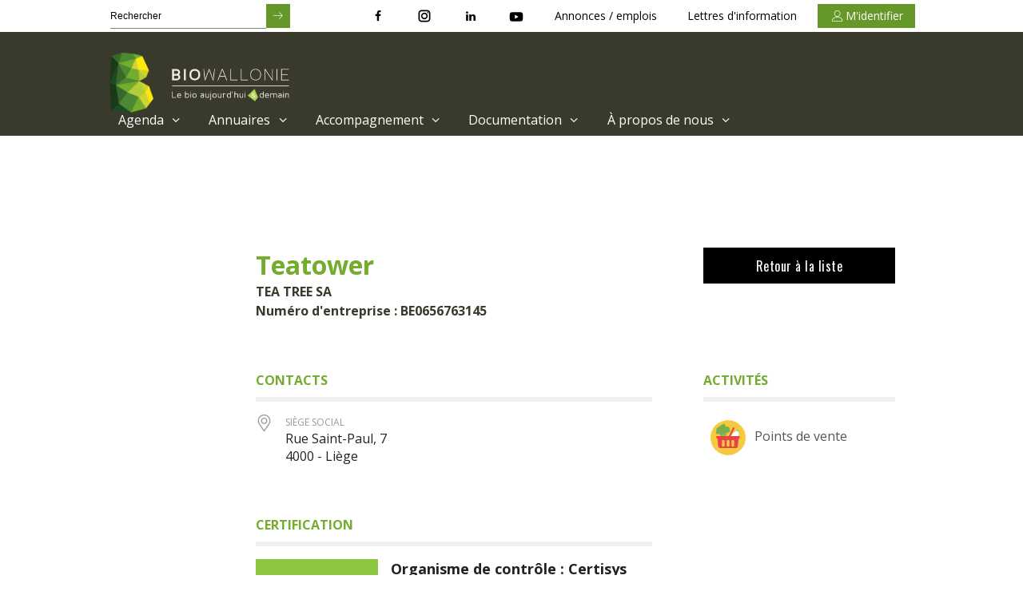

--- FILE ---
content_type: text/html; charset=UTF-8
request_url: https://www.biowallonie.com/acteursbio/tea-tree-sa/
body_size: 12669
content:
<!doctype html>
<html lang="fr-FR">
<head>
	<meta charset="UTF-8">

	<meta http-equiv="X-UA-Compatible" content="IE=edge,chrome=1">
	<meta name="viewport" content="width=device-width, initial-scale=1.0">
	<meta name="subject" content="Biowallonie">
	<meta name="abstract" content="Biowallonie">
	<meta name="url" content="https://www.biowallonie.com/acteursbio">
	<meta name="geo.region" content="BE">
	<meta name="geo.placename" content="Tournai">
	<link rel="apple-touch-icon" sizes="180x180" href="https://www.biowallonie.com/acteursbio/wp-content/themes/materiakod/assets/img/favicon/apple-touch-icon.png">
	<link rel="icon" type="image/png" sizes="32x32" href="https://www.biowallonie.com/acteursbio/wp-content/themes/materiakod/assets/img/favicon/favicon-32x32.png">
	<link rel="icon" type="image/png" sizes="16x16" href="https://www.biowallonie.com/acteursbio/wp-content/themes/materiakod/assets/img/favicon/favicon-16x16.png">
	<link rel="manifest" href="https://www.biowallonie.com/acteursbio/wp-content/themes/materiakod/assets/img/favicon/manifest.json">
	<link rel="mask-icon" href="https://www.biowallonie.com/acteursbio/wp-content/themes/materiakod/assets/img/favicon/safari-pinned-tab.svg" color="#0a0e0e">
	
	<script src="https://use.fontawesome.com/b751a7a467.js"></script>
	<meta name="theme-color" content="#0a0e0e">
	  <link rel="stylesheet" href="https://cdnjs.cloudflare.com/ajax/libs/instantsearch.js/2.2.5/instantsearch.min.css">
		
		
		<link rel="stylesheet" href="https://cdnjs.cloudflare.com/ajax/libs/lightbox2/2.9.0/css/lightbox.min.css">
		<link rel="stylesheet" href="https://maxcdn.bootstrapcdn.com/font-awesome/4.7.0/css/font-awesome.min.css">
	<title>Teatower - Les acteurs du bio</title>
<link data-rocket-preload as="style" href="https://fonts.googleapis.com/css?family=Open%20Sans%7COpen%20Sans%3A300%2C400%2C700%7COswald%3A300%2C400%2C700&#038;display=swap" rel="preload">
<link href="https://fonts.googleapis.com/css?family=Open%20Sans%7COpen%20Sans%3A300%2C400%2C700%7COswald%3A300%2C400%2C700&#038;display=swap" media="print" onload="this.media=&#039;all&#039;" rel="stylesheet">
<noscript data-wpr-hosted-gf-parameters=""><link rel="stylesheet" href="https://fonts.googleapis.com/css?family=Open%20Sans%7COpen%20Sans%3A300%2C400%2C700%7COswald%3A300%2C400%2C700&#038;display=swap"></noscript>
	<meta http-equiv="x-dns-prefetch-control" content="on">
    <link rel="dns-prefetch" href="//fonts.gstatic.com" />
    <link rel="dns-prefetch" href="//fonts.googleapis.com" />
    <link rel="dns-prefetch" href="//www.facebook.com" />
    <link rel="dns-prefetch" href="//scontent.xx.fbcdn.net" />
    <link rel="dns-prefetch" href="//gstatic.com" />
    <link rel="dns-prefetch" href="//cdnjs.cloudflare.com" />
    <link rel="dns-prefetch" href="//s0.wp.com" />
    <link rel="dns-prefetch" href="//s1.wp.com" />
    <link rel="dns-prefetch" href="//s2.wp.com" /><meta name='robots' content='index, follow, max-image-preview:large, max-snippet:-1, max-video-preview:-1' />

	<!-- This site is optimized with the Yoast SEO plugin v26.8 - https://yoast.com/product/yoast-seo-wordpress/ -->
	<link rel="canonical" href="https://www.biowallonie.com/acteursbio/tea-tree-sa/" />
	<meta property="og:locale" content="fr_FR" />
	<meta property="og:type" content="article" />
	<meta property="og:title" content="Teatower - Les acteurs du bio" />
	<meta property="og:description" content="Thés et infusions" />
	<meta property="og:url" content="https://www.biowallonie.com/acteursbio/tea-tree-sa/" />
	<meta property="og:site_name" content="Les acteurs du bio" />
	<meta property="article:publisher" content="https://www.facebook.com/biowallonie/" />
	<meta property="article:published_time" content="2019-10-11T14:45:12+00:00" />
	<meta property="article:modified_time" content="2024-07-31T13:29:49+00:00" />
	<meta name="author" content="melaniefanuel" />
	<meta name="twitter:card" content="summary_large_image" />
	<meta name="twitter:label1" content="Écrit par" />
	<meta name="twitter:data1" content="melaniefanuel" />
	<script type="application/ld+json" class="yoast-schema-graph">{"@context":"https://schema.org","@graph":[{"@type":"Article","@id":"https://www.biowallonie.com/acteursbio/tea-tree-sa/#article","isPartOf":{"@id":"https://www.biowallonie.com/acteursbio/tea-tree-sa/"},"author":{"name":"melaniefanuel","@id":"https://www.biowallonie.com/acteursbio/#/schema/person/6340b4e2f246780e3c2b219229f984a0"},"headline":"Teatower","datePublished":"2019-10-11T14:45:12+00:00","dateModified":"2024-07-31T13:29:49+00:00","mainEntityOfPage":{"@id":"https://www.biowallonie.com/acteursbio/tea-tree-sa/"},"wordCount":5,"inLanguage":"fr-FR"},{"@type":"WebPage","@id":"https://www.biowallonie.com/acteursbio/tea-tree-sa/","url":"https://www.biowallonie.com/acteursbio/tea-tree-sa/","name":"Teatower - Les acteurs du bio","isPartOf":{"@id":"https://www.biowallonie.com/acteursbio/#website"},"datePublished":"2019-10-11T14:45:12+00:00","dateModified":"2024-07-31T13:29:49+00:00","author":{"@id":"https://www.biowallonie.com/acteursbio/#/schema/person/6340b4e2f246780e3c2b219229f984a0"},"breadcrumb":{"@id":"https://www.biowallonie.com/acteursbio/tea-tree-sa/#breadcrumb"},"inLanguage":"fr-FR","potentialAction":[{"@type":"ReadAction","target":["https://www.biowallonie.com/acteursbio/tea-tree-sa/"]}]},{"@type":"BreadcrumbList","@id":"https://www.biowallonie.com/acteursbio/tea-tree-sa/#breadcrumb","itemListElement":[{"@type":"ListItem","position":1,"name":"Accueil","item":"https://www.biowallonie.com/acteursbio/"},{"@type":"ListItem","position":2,"name":"Teatower"}]},{"@type":"WebSite","@id":"https://www.biowallonie.com/acteursbio/#website","url":"https://www.biowallonie.com/acteursbio/","name":"Les acteurs du bio","description":"Biowallonie","potentialAction":[{"@type":"SearchAction","target":{"@type":"EntryPoint","urlTemplate":"https://www.biowallonie.com/acteursbio/?s={search_term_string}"},"query-input":{"@type":"PropertyValueSpecification","valueRequired":true,"valueName":"search_term_string"}}],"inLanguage":"fr-FR"},{"@type":"Person","@id":"https://www.biowallonie.com/acteursbio/#/schema/person/6340b4e2f246780e3c2b219229f984a0","name":"melaniefanuel"}]}</script>
	<!-- / Yoast SEO plugin. -->


<link rel="alternate" title="oEmbed (JSON)" type="application/json+oembed" href="https://www.biowallonie.com/acteursbio/wp-json/oembed/1.0/embed?url=https%3A%2F%2Fwww.biowallonie.com%2Facteursbio%2Ftea-tree-sa%2F" />
<link rel="alternate" title="oEmbed (XML)" type="text/xml+oembed" href="https://www.biowallonie.com/acteursbio/wp-json/oembed/1.0/embed?url=https%3A%2F%2Fwww.biowallonie.com%2Facteursbio%2Ftea-tree-sa%2F&#038;format=xml" />
<meta property="og:image" content="https://www.biowallonie.com/acteursbio/wp-content/themes/materiakod/assets/img/default.jpg"/>		<!-- This site uses the Google Analytics by MonsterInsights plugin v9.11.1 - Using Analytics tracking - https://www.monsterinsights.com/ -->
		<!-- Remarque : MonsterInsights n’est actuellement pas configuré sur ce site. Le propriétaire doit authentifier son compte Google Analytics dans les réglages de MonsterInsights.  -->
					<!-- No tracking code set -->
				<!-- / Google Analytics by MonsterInsights -->
		
        <style id='wp-img-auto-sizes-contain-inline-css' type='text/css'>
img:is([sizes=auto i],[sizes^="auto," i]){contain-intrinsic-size:3000px 1500px}
/*# sourceURL=wp-img-auto-sizes-contain-inline-css */
</style>
<style id='wp-block-library-inline-css' type='text/css'>
:root{--wp-block-synced-color:#7a00df;--wp-block-synced-color--rgb:122,0,223;--wp-bound-block-color:var(--wp-block-synced-color);--wp-editor-canvas-background:#ddd;--wp-admin-theme-color:#007cba;--wp-admin-theme-color--rgb:0,124,186;--wp-admin-theme-color-darker-10:#006ba1;--wp-admin-theme-color-darker-10--rgb:0,107,160.5;--wp-admin-theme-color-darker-20:#005a87;--wp-admin-theme-color-darker-20--rgb:0,90,135;--wp-admin-border-width-focus:2px}@media (min-resolution:192dpi){:root{--wp-admin-border-width-focus:1.5px}}.wp-element-button{cursor:pointer}:root .has-very-light-gray-background-color{background-color:#eee}:root .has-very-dark-gray-background-color{background-color:#313131}:root .has-very-light-gray-color{color:#eee}:root .has-very-dark-gray-color{color:#313131}:root .has-vivid-green-cyan-to-vivid-cyan-blue-gradient-background{background:linear-gradient(135deg,#00d084,#0693e3)}:root .has-purple-crush-gradient-background{background:linear-gradient(135deg,#34e2e4,#4721fb 50%,#ab1dfe)}:root .has-hazy-dawn-gradient-background{background:linear-gradient(135deg,#faaca8,#dad0ec)}:root .has-subdued-olive-gradient-background{background:linear-gradient(135deg,#fafae1,#67a671)}:root .has-atomic-cream-gradient-background{background:linear-gradient(135deg,#fdd79a,#004a59)}:root .has-nightshade-gradient-background{background:linear-gradient(135deg,#330968,#31cdcf)}:root .has-midnight-gradient-background{background:linear-gradient(135deg,#020381,#2874fc)}:root{--wp--preset--font-size--normal:16px;--wp--preset--font-size--huge:42px}.has-regular-font-size{font-size:1em}.has-larger-font-size{font-size:2.625em}.has-normal-font-size{font-size:var(--wp--preset--font-size--normal)}.has-huge-font-size{font-size:var(--wp--preset--font-size--huge)}.has-text-align-center{text-align:center}.has-text-align-left{text-align:left}.has-text-align-right{text-align:right}.has-fit-text{white-space:nowrap!important}#end-resizable-editor-section{display:none}.aligncenter{clear:both}.items-justified-left{justify-content:flex-start}.items-justified-center{justify-content:center}.items-justified-right{justify-content:flex-end}.items-justified-space-between{justify-content:space-between}.screen-reader-text{border:0;clip-path:inset(50%);height:1px;margin:-1px;overflow:hidden;padding:0;position:absolute;width:1px;word-wrap:normal!important}.screen-reader-text:focus{background-color:#ddd;clip-path:none;color:#444;display:block;font-size:1em;height:auto;left:5px;line-height:normal;padding:15px 23px 14px;text-decoration:none;top:5px;width:auto;z-index:100000}html :where(.has-border-color){border-style:solid}html :where([style*=border-top-color]){border-top-style:solid}html :where([style*=border-right-color]){border-right-style:solid}html :where([style*=border-bottom-color]){border-bottom-style:solid}html :where([style*=border-left-color]){border-left-style:solid}html :where([style*=border-width]){border-style:solid}html :where([style*=border-top-width]){border-top-style:solid}html :where([style*=border-right-width]){border-right-style:solid}html :where([style*=border-bottom-width]){border-bottom-style:solid}html :where([style*=border-left-width]){border-left-style:solid}html :where(img[class*=wp-image-]){height:auto;max-width:100%}:where(figure){margin:0 0 1em}html :where(.is-position-sticky){--wp-admin--admin-bar--position-offset:var(--wp-admin--admin-bar--height,0px)}@media screen and (max-width:600px){html :where(.is-position-sticky){--wp-admin--admin-bar--position-offset:0px}}

/*# sourceURL=wp-block-library-inline-css */
</style><style id='global-styles-inline-css' type='text/css'>
:root{--wp--preset--aspect-ratio--square: 1;--wp--preset--aspect-ratio--4-3: 4/3;--wp--preset--aspect-ratio--3-4: 3/4;--wp--preset--aspect-ratio--3-2: 3/2;--wp--preset--aspect-ratio--2-3: 2/3;--wp--preset--aspect-ratio--16-9: 16/9;--wp--preset--aspect-ratio--9-16: 9/16;--wp--preset--color--black: #1D1D1B;--wp--preset--color--cyan-bluish-gray: #abb8c3;--wp--preset--color--white: #F2F2F2;--wp--preset--color--pale-pink: #f78da7;--wp--preset--color--vivid-red: #cf2e2e;--wp--preset--color--luminous-vivid-orange: #ff6900;--wp--preset--color--luminous-vivid-amber: #fcb900;--wp--preset--color--light-green-cyan: #7bdcb5;--wp--preset--color--vivid-green-cyan: #00d084;--wp--preset--color--pale-cyan-blue: #8ed1fc;--wp--preset--color--vivid-cyan-blue: #0693e3;--wp--preset--color--vivid-purple: #9b51e0;--wp--preset--color--grey: #efefef;--wp--preset--color--greenlight: #B3CB3E;--wp--preset--color--green: #74AC2E;--wp--preset--color--orange: #DB5B10;--wp--preset--color--brown: #3A3A2C;--wp--preset--color--greendarker: #1E381A;--wp--preset--color--greendark: #4B8931;--wp--preset--color--blue-facebook: #3b5998;--wp--preset--gradient--vivid-cyan-blue-to-vivid-purple: linear-gradient(135deg,rgb(6,147,227) 0%,rgb(155,81,224) 100%);--wp--preset--gradient--light-green-cyan-to-vivid-green-cyan: linear-gradient(135deg,rgb(122,220,180) 0%,rgb(0,208,130) 100%);--wp--preset--gradient--luminous-vivid-amber-to-luminous-vivid-orange: linear-gradient(135deg,rgb(252,185,0) 0%,rgb(255,105,0) 100%);--wp--preset--gradient--luminous-vivid-orange-to-vivid-red: linear-gradient(135deg,rgb(255,105,0) 0%,rgb(207,46,46) 100%);--wp--preset--gradient--very-light-gray-to-cyan-bluish-gray: linear-gradient(135deg,rgb(238,238,238) 0%,rgb(169,184,195) 100%);--wp--preset--gradient--cool-to-warm-spectrum: linear-gradient(135deg,rgb(74,234,220) 0%,rgb(151,120,209) 20%,rgb(207,42,186) 40%,rgb(238,44,130) 60%,rgb(251,105,98) 80%,rgb(254,248,76) 100%);--wp--preset--gradient--blush-light-purple: linear-gradient(135deg,rgb(255,206,236) 0%,rgb(152,150,240) 100%);--wp--preset--gradient--blush-bordeaux: linear-gradient(135deg,rgb(254,205,165) 0%,rgb(254,45,45) 50%,rgb(107,0,62) 100%);--wp--preset--gradient--luminous-dusk: linear-gradient(135deg,rgb(255,203,112) 0%,rgb(199,81,192) 50%,rgb(65,88,208) 100%);--wp--preset--gradient--pale-ocean: linear-gradient(135deg,rgb(255,245,203) 0%,rgb(182,227,212) 50%,rgb(51,167,181) 100%);--wp--preset--gradient--electric-grass: linear-gradient(135deg,rgb(202,248,128) 0%,rgb(113,206,126) 100%);--wp--preset--gradient--midnight: linear-gradient(135deg,rgb(2,3,129) 0%,rgb(40,116,252) 100%);--wp--preset--font-size--small: 13px;--wp--preset--font-size--medium: 20px;--wp--preset--font-size--large: 36px;--wp--preset--font-size--x-large: 42px;--wp--preset--spacing--20: 0.44rem;--wp--preset--spacing--30: 0.67rem;--wp--preset--spacing--40: 1rem;--wp--preset--spacing--50: 1.5rem;--wp--preset--spacing--60: 2.25rem;--wp--preset--spacing--70: 3.38rem;--wp--preset--spacing--80: 5.06rem;--wp--preset--shadow--natural: 6px 6px 9px rgba(0, 0, 0, 0.2);--wp--preset--shadow--deep: 12px 12px 50px rgba(0, 0, 0, 0.4);--wp--preset--shadow--sharp: 6px 6px 0px rgba(0, 0, 0, 0.2);--wp--preset--shadow--outlined: 6px 6px 0px -3px rgb(255, 255, 255), 6px 6px rgb(0, 0, 0);--wp--preset--shadow--crisp: 6px 6px 0px rgb(0, 0, 0);}:where(.is-layout-flex){gap: 0.5em;}:where(.is-layout-grid){gap: 0.5em;}body .is-layout-flex{display: flex;}.is-layout-flex{flex-wrap: wrap;align-items: center;}.is-layout-flex > :is(*, div){margin: 0;}body .is-layout-grid{display: grid;}.is-layout-grid > :is(*, div){margin: 0;}:where(.wp-block-columns.is-layout-flex){gap: 2em;}:where(.wp-block-columns.is-layout-grid){gap: 2em;}:where(.wp-block-post-template.is-layout-flex){gap: 1.25em;}:where(.wp-block-post-template.is-layout-grid){gap: 1.25em;}.has-black-color{color: var(--wp--preset--color--black) !important;}.has-cyan-bluish-gray-color{color: var(--wp--preset--color--cyan-bluish-gray) !important;}.has-white-color{color: var(--wp--preset--color--white) !important;}.has-pale-pink-color{color: var(--wp--preset--color--pale-pink) !important;}.has-vivid-red-color{color: var(--wp--preset--color--vivid-red) !important;}.has-luminous-vivid-orange-color{color: var(--wp--preset--color--luminous-vivid-orange) !important;}.has-luminous-vivid-amber-color{color: var(--wp--preset--color--luminous-vivid-amber) !important;}.has-light-green-cyan-color{color: var(--wp--preset--color--light-green-cyan) !important;}.has-vivid-green-cyan-color{color: var(--wp--preset--color--vivid-green-cyan) !important;}.has-pale-cyan-blue-color{color: var(--wp--preset--color--pale-cyan-blue) !important;}.has-vivid-cyan-blue-color{color: var(--wp--preset--color--vivid-cyan-blue) !important;}.has-vivid-purple-color{color: var(--wp--preset--color--vivid-purple) !important;}.has-black-background-color{background-color: var(--wp--preset--color--black) !important;}.has-cyan-bluish-gray-background-color{background-color: var(--wp--preset--color--cyan-bluish-gray) !important;}.has-white-background-color{background-color: var(--wp--preset--color--white) !important;}.has-pale-pink-background-color{background-color: var(--wp--preset--color--pale-pink) !important;}.has-vivid-red-background-color{background-color: var(--wp--preset--color--vivid-red) !important;}.has-luminous-vivid-orange-background-color{background-color: var(--wp--preset--color--luminous-vivid-orange) !important;}.has-luminous-vivid-amber-background-color{background-color: var(--wp--preset--color--luminous-vivid-amber) !important;}.has-light-green-cyan-background-color{background-color: var(--wp--preset--color--light-green-cyan) !important;}.has-vivid-green-cyan-background-color{background-color: var(--wp--preset--color--vivid-green-cyan) !important;}.has-pale-cyan-blue-background-color{background-color: var(--wp--preset--color--pale-cyan-blue) !important;}.has-vivid-cyan-blue-background-color{background-color: var(--wp--preset--color--vivid-cyan-blue) !important;}.has-vivid-purple-background-color{background-color: var(--wp--preset--color--vivid-purple) !important;}.has-black-border-color{border-color: var(--wp--preset--color--black) !important;}.has-cyan-bluish-gray-border-color{border-color: var(--wp--preset--color--cyan-bluish-gray) !important;}.has-white-border-color{border-color: var(--wp--preset--color--white) !important;}.has-pale-pink-border-color{border-color: var(--wp--preset--color--pale-pink) !important;}.has-vivid-red-border-color{border-color: var(--wp--preset--color--vivid-red) !important;}.has-luminous-vivid-orange-border-color{border-color: var(--wp--preset--color--luminous-vivid-orange) !important;}.has-luminous-vivid-amber-border-color{border-color: var(--wp--preset--color--luminous-vivid-amber) !important;}.has-light-green-cyan-border-color{border-color: var(--wp--preset--color--light-green-cyan) !important;}.has-vivid-green-cyan-border-color{border-color: var(--wp--preset--color--vivid-green-cyan) !important;}.has-pale-cyan-blue-border-color{border-color: var(--wp--preset--color--pale-cyan-blue) !important;}.has-vivid-cyan-blue-border-color{border-color: var(--wp--preset--color--vivid-cyan-blue) !important;}.has-vivid-purple-border-color{border-color: var(--wp--preset--color--vivid-purple) !important;}.has-vivid-cyan-blue-to-vivid-purple-gradient-background{background: var(--wp--preset--gradient--vivid-cyan-blue-to-vivid-purple) !important;}.has-light-green-cyan-to-vivid-green-cyan-gradient-background{background: var(--wp--preset--gradient--light-green-cyan-to-vivid-green-cyan) !important;}.has-luminous-vivid-amber-to-luminous-vivid-orange-gradient-background{background: var(--wp--preset--gradient--luminous-vivid-amber-to-luminous-vivid-orange) !important;}.has-luminous-vivid-orange-to-vivid-red-gradient-background{background: var(--wp--preset--gradient--luminous-vivid-orange-to-vivid-red) !important;}.has-very-light-gray-to-cyan-bluish-gray-gradient-background{background: var(--wp--preset--gradient--very-light-gray-to-cyan-bluish-gray) !important;}.has-cool-to-warm-spectrum-gradient-background{background: var(--wp--preset--gradient--cool-to-warm-spectrum) !important;}.has-blush-light-purple-gradient-background{background: var(--wp--preset--gradient--blush-light-purple) !important;}.has-blush-bordeaux-gradient-background{background: var(--wp--preset--gradient--blush-bordeaux) !important;}.has-luminous-dusk-gradient-background{background: var(--wp--preset--gradient--luminous-dusk) !important;}.has-pale-ocean-gradient-background{background: var(--wp--preset--gradient--pale-ocean) !important;}.has-electric-grass-gradient-background{background: var(--wp--preset--gradient--electric-grass) !important;}.has-midnight-gradient-background{background: var(--wp--preset--gradient--midnight) !important;}.has-small-font-size{font-size: var(--wp--preset--font-size--small) !important;}.has-medium-font-size{font-size: var(--wp--preset--font-size--medium) !important;}.has-large-font-size{font-size: var(--wp--preset--font-size--large) !important;}.has-x-large-font-size{font-size: var(--wp--preset--font-size--x-large) !important;}
/*# sourceURL=global-styles-inline-css */
</style>

<style id='classic-theme-styles-inline-css' type='text/css'>
/*! This file is auto-generated */
.wp-block-button__link{color:#fff;background-color:#32373c;border-radius:9999px;box-shadow:none;text-decoration:none;padding:calc(.667em + 2px) calc(1.333em + 2px);font-size:1.125em}.wp-block-file__button{background:#32373c;color:#fff;text-decoration:none}
/*# sourceURL=/wp-includes/css/classic-themes.min.css */
</style>
<link rel='stylesheet' id='bwceres-custom-style-css' href='https://www.biowallonie.com/acteursbio/wp-content/plugins/bwceres/assets/custom.css' type='text/css' media='all' />
<link rel='stylesheet' id='child-style-css' href='https://www.biowallonie.com/acteursbio/wp-content/themes/materiakod-child/style.css' type='text/css' media='all' />
<link rel='stylesheet' id='fullcalendar-css' href='https://cdnjs.cloudflare.com/ajax/libs/fullcalendar/3.3.1/fullcalendar.min.css' type='text/css' media='all' />
<link rel='stylesheet' id='style-css' href='https://www.biowallonie.com/acteursbio/wp-content/themes/materiakod/style.css' type='text/css' media='all' />
<link rel='stylesheet' id='biov2-css' href='https://www.biowallonie.com/acteursbio/wp-content/themes/materiakod/v2/dist/assets/main.css?v=3&#038;ver=6.9' type='text/css' media='all' />
<script type="text/javascript" src="https://code.jquery.com/jquery-1.12.4.min.js" id="jquery-js"></script>
<script type="text/javascript" src="https://cdnjs.cloudflare.com/ajax/libs/lightbox2/2.9.0/js/lightbox.min.js" id="lightbox-js"></script>
<script type="text/javascript" src="https://www.biowallonie.com/acteursbio/wp-content/themes/materiakod/assets/js/jquery.mobile.custom.min.js" id="jquerymobile-js"></script>
<script type="text/javascript" src="https://www.biowallonie.com/acteursbio/wp-content/themes/materiakod/assets/js/app.min.js" id="mkjs-js"></script>
<link rel="https://api.w.org/" href="https://www.biowallonie.com/acteursbio/wp-json/" /><link rel="alternate" title="JSON" type="application/json" href="https://www.biowallonie.com/acteursbio/wp-json/wp/v2/posts/31268" /><link rel='shortlink' href='https://www.biowallonie.com/acteursbio/?p=31268' />
<script type="text/javascript">var algolia = {"debug":false,"application_id":"1Z5SCXYPGZ","search_api_key":"97a4f110fedadb45ebea3a8d7149dee4","powered_by_enabled":true,"query":"","autocomplete":{"sources":[{"index_id":"posts_post","index_name":"wp_posts_post","label":"Articles","admin_name":"Articles","position":10,"max_suggestions":5,"tmpl_suggestion":"autocomplete-post-suggestion","enabled":true},{"index_id":"terms_ville","index_name":"wp_terms_ville","label":"Localit\u00e9","admin_name":"Localit\u00e9","position":20,"max_suggestions":3,"tmpl_suggestion":"autocomplete-term-suggestion","enabled":true}],"input_selector":"input[name='s']:not('.no-autocomplete')"},"indices":{"searchable_posts":{"name":"wp_searchable_posts","id":"searchable_posts","enabled":true,"replicas":[]},"posts_post":{"name":"wp_posts_post","id":"posts_post","enabled":true,"replicas":[]},"terms_ville":{"name":"wp_terms_ville","id":"terms_ville","enabled":true,"replicas":[]}}};</script><link rel="icon" href="https://www.biowallonie.com/acteursbio/wp-content/uploads/sites/2/2019/05/cropped-android-chrome-512x512-32x32.png" sizes="32x32" />
<link rel="icon" href="https://www.biowallonie.com/acteursbio/wp-content/uploads/sites/2/2019/05/cropped-android-chrome-512x512-192x192.png" sizes="192x192" />
<link rel="apple-touch-icon" href="https://www.biowallonie.com/acteursbio/wp-content/uploads/sites/2/2019/05/cropped-android-chrome-512x512-180x180.png" />
<meta name="msapplication-TileImage" content="https://www.biowallonie.com/acteursbio/wp-content/uploads/sites/2/2019/05/cropped-android-chrome-512x512-270x270.png" />
<noscript><style id="rocket-lazyload-nojs-css">.rll-youtube-player, [data-lazy-src]{display:none !important;}</style></noscript>
	
        <!--[if lt IE 9]>
<script type="text/javascript" src="https://css3-mediaqueries-js.googlecode.com/svn/trunk/css3-mediaqueries.js"></script>
<script type="text/javascript" src="http://html5shim.googlecode.com/svn/trunk/html5.js"></script>
<script type="text/javascript" src="//cdnjs.cloudflare.com/ajax/libs/respond.js/1.4.2/respond.min.js"></script>
<![endif]-->
<meta name="generator" content="WP Rocket 3.20.3" data-wpr-features="wpr_lazyload_images wpr_lazyload_iframes wpr_desktop" /></head>
<body class="wp-singular post-template-default single single-post postid-31268 single-format-standard wp-theme-materiakod wp-child-theme-materiakod-child">
	<a class="screen-reader-text" href="#main" title="Passer au contenu principal">Passer au contenu principal</a>	
		<div data-rocket-location-hash="46b5ec384d1573651fcf9e2729907712" class="wrapper">

		


<header data-rocket-location-hash="80a49211580a0c862172c1f74261e2c8" class="header" id="page__header">

    <div data-rocket-location-hash="bae837ac8657408c94eb5de96e4847c8" class="header__status--container">

        <div class="container header__status">

            <ul class="header__status__nav">
                <li>
                    <form class="header-search-form" role="search" method="get" action="/">
                        <input type="search" placeholder="Rechercher" value="" name="s">
                        <button type="submit" class="search-submit"><i class="icon-arrow-right" aria-hidden="true"></i></button>
                    </form>
                </li>
                <li class="off--hidden" style="flex-grow: 1;"></li>

                <li class="off--hidden">

                    <a href="" target="_blank" title="Nous retrouver sur Facebook">
                        <i class="icon-facebook" aria-hidden="true"></i>
                    </a>

                </li>
                <li class="off--hidden">

                    <a href="" target="_blank" title="Nous retrouver sur Instagram">
                        <svg style="width:20px;" xmlns="http://www.w3.org/2000/svg"  viewBox="0 0 24 24" width="24px" height="24px">    <path d="M 8 3 C 5.243 3 3 5.243 3 8 L 3 16 C 3 18.757 5.243 21 8 21 L 16 21 C 18.757 21 21 18.757 21 16 L 21 8 C 21 5.243 18.757 3 16 3 L 8 3 z M 8 5 L 16 5 C 17.654 5 19 6.346 19 8 L 19 16 C 19 17.654 17.654 19 16 19 L 8 19 C 6.346 19 5 17.654 5 16 L 5 8 C 5 6.346 6.346 5 8 5 z M 17 6 A 1 1 0 0 0 16 7 A 1 1 0 0 0 17 8 A 1 1 0 0 0 18 7 A 1 1 0 0 0 17 6 z M 12 7 C 9.243 7 7 9.243 7 12 C 7 14.757 9.243 17 12 17 C 14.757 17 17 14.757 17 12 C 17 9.243 14.757 7 12 7 z M 12 9 C 13.654 9 15 10.346 15 12 C 15 13.654 13.654 15 12 15 C 10.346 15 9 13.654 9 12 C 9 10.346 10.346 9 12 9 z"/></svg>
                    </a>

                </li>
                <li class="off--hidden">
                    <a href="" target="_blank" title="Nous retrouver sur Linkedin">
                        <i class="icon-linkedin" aria-hidden="true"></i>
                    </a>

                </li>
                <li class="off--hidden">
                    <a href="" target="_blank" title="Nous retrouver sur Youtube">
                        <svg style="width:20px; margin-top: 2px;" xmlns="http://www.w3.org/2000/svg" viewBox="0 0 24 24"><title>youtube</title><path d="M10,15L15.19,12L10,9V15M21.56,7.17C21.69,7.64 21.78,8.27 21.84,9.07C21.91,9.87 21.94,10.56 21.94,11.16L22,12C22,14.19 21.84,15.8 21.56,16.83C21.31,17.73 20.73,18.31 19.83,18.56C19.36,18.69 18.5,18.78 17.18,18.84C15.88,18.91 14.69,18.94 13.59,18.94L12,19C7.81,19 5.2,18.84 4.17,18.56C3.27,18.31 2.69,17.73 2.44,16.83C2.31,16.36 2.22,15.73 2.16,14.93C2.09,14.13 2.06,13.44 2.06,12.84L2,12C2,9.81 2.16,8.2 2.44,7.17C2.69,6.27 3.27,5.69 4.17,5.44C4.64,5.31 5.5,5.22 6.82,5.16C8.12,5.09 9.31,5.06 10.41,5.06L12,5C16.19,5 18.8,5.16 19.83,5.44C20.73,5.69 21.31,6.27 21.56,7.17Z" /></svg>
                    </a>
                </li>
                <li class="off--hidden">
                    <a href="https://www.biowallonie.com/annonces-emplois">
                        Annonces / emplois
                    </a>
                </li>
                <li class="off--hidden">
                    <a href="https://www.biowallonie.com/lettres-dinformation">
                        Lettres d'information
                    </a>
                </li>
                <li class="off--hidden">

                                            <a class="flex jc-center ai-center my-account" href="https://www.biowallonie.com/member-login/" title="M'identifier"><i class="icon-user" aria-hidden="true"></i></i><span>M'identifier</span></a>
                                    </li>
            </ul>

            <a href="#offcanva" class="open-offcanva sub-open flex ai-center no-underline">
                <i class="icon icon-menu sub-open mobile-icon" aria-hidden="true"></i>
                <span class="sub-open">Menu</span>
            </a>


        </div>
    </div>

    <div data-rocket-location-hash="2ca9ea0d40a3294c0d30700036211e75" class="header__nav--container">

        <div class="container header__nav scroll-collapsable">

            <a id="header__logo" class="header__logo" href="https://www.biowallonie.com" title="Accueil de Les acteurs du bio">

                <img id="header__title" src="data:image/svg+xml,%3Csvg%20xmlns='http://www.w3.org/2000/svg'%20viewBox='0%200%200%200'%3E%3C/svg%3E" alt="Accueil Biowallonie" data-lazy-src="https://www.biowallonie.com/acteursbio/wp-content/themes/materiakod/assets/img/logo_text.png"><noscript><img id="header__title" src="https://www.biowallonie.com/acteursbio/wp-content/themes/materiakod/assets/img/logo_text.png" alt="Accueil Biowallonie"></noscript>

            </a>


            <ul role="menubar" class="header__main-nav">
            <li role="menuitem" class="nav-main-item  menu-item menu-item-type-custom menu-item-object-custom menu-item-11303 menu-item-has-children">
            
                                <span class="nav-main-link" href="#" target="">
                            Agenda
                            <i class="icon-angle-down" aria-hidden="true"></i>
                        </span>

            
                <ul id="dropdown-11303" class="">
                                            <li role="menuitem" class=" menu-item menu-item-type-custom menu-item-object-custom menu-item-11304">
                                                            <a class="no-underline" href="/agenda" target="">Événements du secteur bio</a>
                            
                                                    </li>
                                            <li role="menuitem" class=" menu-item menu-item-type-post_type menu-item-object-page menu-item-11305">
                                                            <a class="no-underline" href="https://www.biowallonie.com/journee-annuelle-de-reseautage/" target="">Journée annuelle de réseautage</a>
                            
                                                    </li>
                                            <li role="menuitem" class=" menu-item menu-item-type-post_type menu-item-object-page menu-item-12090">
                                                            <a class="no-underline" href="https://www.biowallonie.com/walloh-bio/" target="">Wall’Oh Bio</a>
                            
                                                    </li>
                                            <li role="menuitem" class=" menu-item menu-item-type-post_type menu-item-object-page menu-item-13555">
                                                            <a class="no-underline" href="https://www.biowallonie.com/salon-biowallinnov/" target="">Salon Biowall’Innov</a>
                            
                                                    </li>
                                    </ul>
                    </li>
            <li role="menuitem" class="nav-main-item  menu-item menu-item-type-custom menu-item-object-custom menu-item-11306 menu-item-has-children">
            
                                <span class="nav-main-link" href="#" target="">
                            Annuaires
                            <i class="icon-angle-down" aria-hidden="true"></i>
                        </span>

            
                <ul id="dropdown-11306" class="">
                                            <li role="menuitem" class=" menu-item menu-item-type-custom menu-item-object-custom menu-item-11307">
                                                            <a class="no-underline" href="/acteursbio" target="">Acteurs et actrices du Bio</a>
                            
                                                    </li>
                                            <li role="menuitem" class=" menu-item menu-item-type-custom menu-item-object-custom menu-item-11308">
                                                            <a class="no-underline" href="https://fournisseurs.biowallonie.com/" target="">Fournisseurs du Bio</a>
                            
                                                    </li>
                                            <li role="menuitem" class=" menu-item menu-item-type-post_type menu-item-object-page menu-item-12748">
                                                            <a class="no-underline" href="https://www.biowallonie.com/annuaires/inventaire-des-debouches/" target="">Inventaire des débouchés</a>
                            
                                                    </li>
                                            <li role="menuitem" class=" menu-item menu-item-type-custom menu-item-object-custom menu-item-15802">
                                                            <a class="no-underline" href="https://formations.biowallonie.net/" target="">Inventaires de la formation bio</a>
                            
                                                    </li>
                                            <li role="menuitem" class=" menu-item menu-item-type-post_type menu-item-object-page menu-item-15473">
                                                            <a class="no-underline" href="https://www.biowallonie.com/annuaires/cartographie-des-meuneries-wallonnes/" target="">Cartographie des meuneries wallonnes</a>
                            
                                                    </li>
                                            <li role="menuitem" class=" menu-item menu-item-type-post_type menu-item-object-page menu-item-12749">
                                                            <a class="no-underline" href="https://www.biowallonie.com/annuaires/liens-utiles/" target="">Liens utiles</a>
                            
                                                    </li>
                                    </ul>
                    </li>
            <li role="menuitem" class="nav-main-item  menu-item menu-item-type-custom menu-item-object-custom menu-item-11316 menu-item-has-children">
            
                                <span class="nav-main-link" href="#" target="">
                            Accompagnement
                            <i class="icon-angle-down" aria-hidden="true"></i>
                        </span>

            
                <ul id="dropdown-11316" class="">
                                            <li role="menuitem" class=" menu-item menu-item-type-post_type menu-item-object-page menu-item-12709 menu-item-has-children">
                                                            <a class="no-underline" href="https://www.biowallonie.com/accompagnement/production/" target="">Production</a>
                            
                                                            <ul>
                                                                            <li role="menuitem" class="nav-drop-item"><a class="no-underline" href="https://www.biowallonie.com/accompagnement/production/conseils-techniques/" target="">Conseils techniques</a></li>



                                                                            <li role="menuitem" class="nav-drop-item"><a class="no-underline" href="https://www.biowallonie.com/accompagnement/production/maraichage/" target="">Maraîchage</a></li>



                                                                            <li role="menuitem" class="nav-drop-item"><a class="no-underline" href="https://www.biowallonie.com/accompagnement/production/pommes-de-terre-robustes/" target="">Pommes de terre robustes</a></li>



                                                                            <li role="menuitem" class="nav-drop-item"><a class="no-underline" href="https://www.biowallonie.com/accompagnement/production/semences-et-plants-bio/" target="">Semences et plants bio</a></li>



                                                                            <li role="menuitem" class="nav-drop-item"><a class="no-underline" href="https://www.biowallonie.com/accompagnement/production/plantes-aromatiques-et-medicinales-bio/" target="">Plantes aromatiques et médicinales bio</a></li>



                                                                            <li role="menuitem" class="nav-drop-item"><a class="no-underline" href="https://www.biowallonie.com/accompagnement/production/ble-dur-bio/" target="">Blé dur bio</a></li>



                                                                            <li role="menuitem" class="nav-drop-item"><a class="no-underline" href="https://www.biowallonie.com/fleurs-ornementales-et-comestibles-bio/" target="">Fleurs ornementales et comestibles bio</a></li>



                                                                    </ul>
                                                    </li>
                                            <li role="menuitem" class=" menu-item menu-item-type-post_type menu-item-object-page menu-item-11324 menu-item-has-children">
                                                            <a class="no-underline" href="https://www.biowallonie.com/accompagnement/transformation/" target="">Transformation</a>
                            
                                                            <ul>
                                                                            <li role="menuitem" class="nav-drop-item"><a class="no-underline" href="https://www.biowallonie.com/accompagnement/transformation/legumes-bio/" target="">Transformation de légumes bio</a></li>



                                                                            <li role="menuitem" class="nav-drop-item"><a class="no-underline" href="https://www.biowallonie.com/accompagnement/transformation/transformation-de-fruits-bio/" target="">Transformation de fruits bio</a></li>



                                                                    </ul>
                                                    </li>
                                            <li role="menuitem" class=" menu-item menu-item-type-post_type menu-item-object-page menu-item-12726">
                                                            <a class="no-underline" href="https://www.biowallonie.com/accompagnement/distribution/" target="">Distribution / Grossistes</a>
                            
                                                    </li>
                                            <li role="menuitem" class=" menu-item menu-item-type-post_type menu-item-object-page menu-item-12727">
                                                            <a class="no-underline" href="https://www.biowallonie.com/accompagnement/points-de-vente/" target="">Points de vente</a>
                            
                                                    </li>
                                            <li role="menuitem" class=" menu-item menu-item-type-post_type menu-item-object-page menu-item-11325">
                                                            <a class="no-underline" href="https://www.biowallonie.com/accompagnement/restauration/" target="">Restauration</a>
                            
                                                    </li>
                                            <li role="menuitem" class=" menu-item menu-item-type-post_type menu-item-object-page menu-item-11332">
                                                            <a class="no-underline" href="https://www.biowallonie.com/accompagnement/cooperatives/" target="">Coopératives</a>
                            
                                                    </li>
                                            <li role="menuitem" class=" menu-item menu-item-type-post_type menu-item-object-page menu-item-13554">
                                                            <a class="no-underline" href="https://www.biowallonie.com/accompagnement/formations/enseignement/" target="">Centres de formation et écoles</a>
                            
                                                    </li>
                                            <li role="menuitem" class=" menu-item menu-item-type-post_type menu-item-object-page menu-item-11333 menu-item-has-children">
                                                            <a class="no-underline" href="https://www.biowallonie.com/accompagnement/formations/" target="">Formations</a>
                            
                                                            <ul>
                                                                            <li role="menuitem" class="nav-drop-item"><a class="no-underline" href="https://www.biowallonie.com/accompagnement/formations/accueillez-un-stagiaire-et-partagez-votre-savoir-faire-en-bio/" target="">Accueillir un·e stagiaire</a></li>



                                                                    </ul>
                                                    </li>
                                    </ul>
                    </li>
            <li role="menuitem" class="nav-main-item  menu-item menu-item-type-custom menu-item-object-custom menu-item-11317 menu-item-has-children">
            
                                <span class="nav-main-link" href="#" target="">
                            Documentation
                            <i class="icon-angle-down" aria-hidden="true"></i>
                        </span>

            
                <ul id="dropdown-11317" class="">
                                            <li role="menuitem" class=" menu-item menu-item-type-post_type menu-item-object-page menu-item-12815">
                                                            <a class="no-underline" href="https://www.biowallonie.com/documentation/itineraires-bio/" target="">Itinéraires Bio</a>
                            
                                                    </li>
                                            <li role="menuitem" class=" menu-item menu-item-type-post_type menu-item-object-page menu-item-12702">
                                                            <a class="no-underline" href="https://www.biowallonie.com/documentation/outils-techniques/" target="">Outils techniques – BioCérès</a>
                            
                                                    </li>
                                            <li role="menuitem" class=" menu-item menu-item-type-custom menu-item-object-custom menu-item-11340 menu-item-has-children">
                                                            <span class="nav-main-link" href="#" target="">
                                    Études statistiques
                                    <i class="icon-angle-down" aria-hidden="true"></i>
                                </span>

                            
                                                            <ul>
                                                                            <li role="menuitem" class="nav-drop-item"><a class="no-underline" href="https://www.biowallonie.com/documentation/etudes-statistiques/chiffres-du-bio/" target="">Chiffres du Bio</a></li>



                                                                            <li role="menuitem" class="nav-drop-item"><a class="no-underline" href="https://www.biowallonie.com/documentation/etudes-statistiques/barometre-bio/" target="">Baromètre du secteur bio</a></li>



                                                                            <li role="menuitem" class="nav-drop-item"><a class="no-underline" href="https://www.biowallonie.com/documentation/etudes-statistiques/mercuriales-des-prix/" target="">Mercuriales des prix</a></li>



                                                                            <li role="menuitem" class="nav-drop-item"><a class="no-underline" href="https://www.biowallonie.com/documentation/etudes-statistiques/observatoire-des-prix-bio-en-magasins-specialises-bio-et-ou-vrac/" target="">Observatoire des prix bio en magasins spécialisés bio et/ou vrac</a></li>



                                                                    </ul>
                                                    </li>
                                            <li role="menuitem" class=" menu-item menu-item-type-post_type menu-item-object-page menu-item-11352 menu-item-has-children">
                                                            <a class="no-underline" href="https://www.biowallonie.com/documentation/reglementation/" target="">Réglementation</a>
                            
                                                            <ul>
                                                                            <li role="menuitem" class="nav-drop-item"><a class="no-underline" href="https://www.biowallonie.com/documentation/reglementation/certification/" target="">Certification bio</a></li>



                                                                            <li role="menuitem" class="nav-drop-item"><a class="no-underline" href="https://www.biowallonie.com/documentation/reglementation/check-lists-pre-audit-bio/" target="">Check-lists pré-audit bio</a></li>



                                                                            <li role="menuitem" class="nav-drop-item"><a class="no-underline" href="https://www.biowallonie.com/documentation/reglementation/production/" target="">Production</a></li>



                                                                            <li role="menuitem" class="nav-drop-item"><a class="no-underline" href="https://www.biowallonie.com/documentation/reglementation/transformation/" target="">Transformation</a></li>



                                                                            <li role="menuitem" class="nav-drop-item"><a class="no-underline" href="https://www.biowallonie.com/documentation/reglementation/distribution/" target="">Distribution / Grossistes</a></li>



                                                                            <li role="menuitem" class="nav-drop-item"><a class="no-underline" href="https://www.biowallonie.com/documentation/reglementation/points-de-vente/" target="">Points de vente</a></li>



                                                                            <li role="menuitem" class="nav-drop-item"><a class="no-underline" href="https://www.biowallonie.com/documentation/reglementation/restauration/" target="">Restauration</a></li>



                                                                    </ul>
                                                    </li>
                                            <li role="menuitem" class=" menu-item menu-item-type-custom menu-item-object-custom menu-item-13912 menu-item-has-children">
                                                            <span class="nav-main-link" href="#" target="">
                                    Aides financières
                                    <i class="icon-angle-down" aria-hidden="true"></i>
                                </span>

                            
                                                            <ul>
                                                                            <li role="menuitem" class="nav-drop-item"><a class="no-underline" href="https://www.biowallonie.com/documentation/aides-financieres/" target="">Aides financières agricoles</a></li>



                                                                            <li role="menuitem" class="nav-drop-item"><a class="no-underline" href="https://www.biowallonie.com/documentation/aides-financieres-non-agricoles/" target="">Aides financières non agricoles</a></li>



                                                                    </ul>
                                                    </li>
                                            <li role="menuitem" class=" menu-item menu-item-type-post_type menu-item-object-page menu-item-11361">
                                                            <a class="no-underline" href="https://www.biowallonie.com/documentation/argumentaire-bio/" target="">Argumentaire bio</a>
                            
                                                    </li>
                                    </ul>
                    </li>
            <li role="menuitem" class="nav-main-item  menu-item menu-item-type-custom menu-item-object-custom menu-item-11318 menu-item-has-children">
            
                                <span class="nav-main-link" href="#" target="">
                            À propos de nous
                            <i class="icon-angle-down" aria-hidden="true"></i>
                        </span>

            
                <ul id="dropdown-11318" class="">
                                            <li role="menuitem" class=" menu-item menu-item-type-post_type menu-item-object-page menu-item-11362">
                                                            <a class="no-underline" href="https://www.biowallonie.com/a-propos-de-nous/" target="">L’ASBL</a>
                            
                                                    </li>
                                            <li role="menuitem" class=" menu-item menu-item-type-post_type menu-item-object-page menu-item-11363">
                                                            <a class="no-underline" href="https://www.biowallonie.com/a-propos-de-nous/lequipe/" target="">L’équipe</a>
                            
                                                    </li>
                                            <li role="menuitem" class=" menu-item menu-item-type-post_type menu-item-object-page menu-item-11364">
                                                            <a class="no-underline" href="https://www.biowallonie.com/a-propos-de-nous/ca-ag/" target="">CA-AG</a>
                            
                                                    </li>
                                            <li role="menuitem" class=" menu-item menu-item-type-post_type menu-item-object-page menu-item-12697">
                                                            <a class="no-underline" href="https://www.biowallonie.com/a-propos-de-nous/rapports-dactivites/" target="">Rapports d’activités</a>
                            
                                                    </li>
                                            <li role="menuitem" class=" menu-item menu-item-type-post_type menu-item-object-page menu-item-11365">
                                                            <a class="no-underline" href="https://www.biowallonie.com/a-propos-de-nous/presse/" target="">Presse</a>
                            
                                                    </li>
                                            <li role="menuitem" class=" menu-item menu-item-type-post_type menu-item-object-page menu-item-12194">
                                                            <a class="no-underline" href="https://www.biowallonie.com/a-propos-de-nous/contact/" target="">Contact</a>
                            
                                                    </li>
                                    </ul>
                    </li>
    </ul>
        </div>
    </div>

</header> <!-- End Header top -->
	<div data-rocket-location-hash="5cd007250eea7816383e1ca68a1f02ef" class="offcanva-nav flex column jc-between" tabindex="-1">
	<a href="#close" class="close-offcanva js-right no-underline"><i class="icon icon-cross mobile-icon" aria-hidden="true"></i><span class="screen-reader-text">Fermer menu</span></a>

	<ul class="pre-menu">
					<li role="menuitem" class=" av-main-item">
				<a class=" my-account nav-main-link no-underline my-account" href="https://www.biowallonie.com/acteursbio/member-login/" title="M'identifier"><span>M'identifier</span> <i class="icon-user" aria-hidden="true"></i></a>
			</li>
			</ul>

	<div data-rocket-location-hash="56a44e8c543fecc1d06d13a4b4a8a0a0" class="middle grow-this">

		<ul role="menubar" class="menubar-offcanva collapsible" data-collapsible="accordion">

							<li role="menuitem" class="nav-main-item menu-item menu-item-type-custom menu-item-object-custom menu-item-11303 menu-item-has-children">
											<a class="nav-main-link collapsible-header no-underline" href="#">
							<span>Agenda</span>  <i class="icon-angle-down" aria-hidden="true"></i>
						</a>
						<ul class="collapsible-body">
															<li role="menuitem" class="nav-drop-item"><a class="no-underline" href="/agenda">Événements du secteur bio</a></li>
																							<li role="menuitem" class="nav-drop-item"><a class="no-underline" href="https://www.biowallonie.com/journee-annuelle-de-reseautage/">Journée annuelle de réseautage</a></li>
																							<li role="menuitem" class="nav-drop-item"><a class="no-underline" href="https://www.biowallonie.com/walloh-bio/">Wall’Oh Bio</a></li>
																							<li role="menuitem" class="nav-drop-item"><a class="no-underline" href="https://www.biowallonie.com/salon-biowallinnov/">Salon Biowall’Innov</a></li>
																					</ul>
									</li>
							<li role="menuitem" class="nav-main-item menu-item menu-item-type-custom menu-item-object-custom menu-item-11306 menu-item-has-children">
											<a class="nav-main-link collapsible-header no-underline" href="#">
							<span>Annuaires</span>  <i class="icon-angle-down" aria-hidden="true"></i>
						</a>
						<ul class="collapsible-body">
															<li role="menuitem" class="nav-drop-item"><a class="no-underline" href="/acteursbio">Acteurs et actrices du Bio</a></li>
																							<li role="menuitem" class="nav-drop-item"><a class="no-underline" href="https://fournisseurs.biowallonie.com/">Fournisseurs du Bio</a></li>
																							<li role="menuitem" class="nav-drop-item"><a class="no-underline" href="https://www.biowallonie.com/annuaires/inventaire-des-debouches/">Inventaire des débouchés</a></li>
																							<li role="menuitem" class="nav-drop-item"><a class="no-underline" href="https://formations.biowallonie.net/">Inventaires de la formation bio</a></li>
																							<li role="menuitem" class="nav-drop-item"><a class="no-underline" href="https://www.biowallonie.com/annuaires/cartographie-des-meuneries-wallonnes/">Cartographie des meuneries wallonnes</a></li>
																							<li role="menuitem" class="nav-drop-item"><a class="no-underline" href="https://www.biowallonie.com/annuaires/liens-utiles/">Liens utiles</a></li>
																					</ul>
									</li>
							<li role="menuitem" class="nav-main-item menu-item menu-item-type-custom menu-item-object-custom menu-item-11316 menu-item-has-children">
											<a class="nav-main-link collapsible-header no-underline" href="#">
							<span>Accompagnement</span>  <i class="icon-angle-down" aria-hidden="true"></i>
						</a>
						<ul class="collapsible-body">
															<li role="menuitem" class="nav-drop-item"><a class="no-underline" href="https://www.biowallonie.com/accompagnement/production/">Production</a></li>
																<ul>
																	<li role="menuitem" class="nav-drop-item"><a class="no-underline" href="https://www.biowallonie.com/accompagnement/production/conseils-techniques/">Conseils techniques</a></li>
																	<li role="menuitem" class="nav-drop-item"><a class="no-underline" href="https://www.biowallonie.com/accompagnement/production/maraichage/">Maraîchage</a></li>
																	<li role="menuitem" class="nav-drop-item"><a class="no-underline" href="https://www.biowallonie.com/accompagnement/production/pommes-de-terre-robustes/">Pommes de terre robustes</a></li>
																	<li role="menuitem" class="nav-drop-item"><a class="no-underline" href="https://www.biowallonie.com/accompagnement/production/semences-et-plants-bio/">Semences et plants bio</a></li>
																	<li role="menuitem" class="nav-drop-item"><a class="no-underline" href="https://www.biowallonie.com/accompagnement/production/plantes-aromatiques-et-medicinales-bio/">Plantes aromatiques et médicinales bio</a></li>
																	<li role="menuitem" class="nav-drop-item"><a class="no-underline" href="https://www.biowallonie.com/accompagnement/production/ble-dur-bio/">Blé dur bio</a></li>
																	<li role="menuitem" class="nav-drop-item"><a class="no-underline" href="https://www.biowallonie.com/fleurs-ornementales-et-comestibles-bio/">Fleurs ornementales et comestibles bio</a></li>
																</ul>
																						<li role="menuitem" class="nav-drop-item"><a class="no-underline" href="https://www.biowallonie.com/accompagnement/transformation/">Transformation</a></li>
																<ul>
																	<li role="menuitem" class="nav-drop-item"><a class="no-underline" href="https://www.biowallonie.com/accompagnement/transformation/legumes-bio/">Transformation de légumes bio</a></li>
																	<li role="menuitem" class="nav-drop-item"><a class="no-underline" href="https://www.biowallonie.com/accompagnement/transformation/transformation-de-fruits-bio/">Transformation de fruits bio</a></li>
																</ul>
																						<li role="menuitem" class="nav-drop-item"><a class="no-underline" href="https://www.biowallonie.com/accompagnement/distribution/">Distribution / Grossistes</a></li>
																							<li role="menuitem" class="nav-drop-item"><a class="no-underline" href="https://www.biowallonie.com/accompagnement/points-de-vente/">Points de vente</a></li>
																							<li role="menuitem" class="nav-drop-item"><a class="no-underline" href="https://www.biowallonie.com/accompagnement/restauration/">Restauration</a></li>
																							<li role="menuitem" class="nav-drop-item"><a class="no-underline" href="https://www.biowallonie.com/accompagnement/cooperatives/">Coopératives</a></li>
																							<li role="menuitem" class="nav-drop-item"><a class="no-underline" href="https://www.biowallonie.com/accompagnement/formations/enseignement/">Centres de formation et écoles</a></li>
																							<li role="menuitem" class="nav-drop-item"><a class="no-underline" href="https://www.biowallonie.com/accompagnement/formations/">Formations</a></li>
																<ul>
																	<li role="menuitem" class="nav-drop-item"><a class="no-underline" href="https://www.biowallonie.com/accompagnement/formations/accueillez-un-stagiaire-et-partagez-votre-savoir-faire-en-bio/">Accueillir un·e stagiaire</a></li>
																</ul>
																				</ul>
									</li>
							<li role="menuitem" class="nav-main-item menu-item menu-item-type-custom menu-item-object-custom menu-item-11317 menu-item-has-children">
											<a class="nav-main-link collapsible-header no-underline" href="#">
							<span>Documentation</span>  <i class="icon-angle-down" aria-hidden="true"></i>
						</a>
						<ul class="collapsible-body">
															<li role="menuitem" class="nav-drop-item"><a class="no-underline" href="https://www.biowallonie.com/documentation/itineraires-bio/">Itinéraires Bio</a></li>
																							<li role="menuitem" class="nav-drop-item"><a class="no-underline" href="https://www.biowallonie.com/documentation/outils-techniques/">Outils techniques – BioCérès</a></li>
																							<li role="menuitem" class="nav-drop-item"><a class="no-underline" href="#">Études statistiques</a></li>
																<ul>
																	<li role="menuitem" class="nav-drop-item"><a class="no-underline" href="https://www.biowallonie.com/documentation/etudes-statistiques/chiffres-du-bio/">Chiffres du Bio</a></li>
																	<li role="menuitem" class="nav-drop-item"><a class="no-underline" href="https://www.biowallonie.com/documentation/etudes-statistiques/barometre-bio/">Baromètre du secteur bio</a></li>
																	<li role="menuitem" class="nav-drop-item"><a class="no-underline" href="https://www.biowallonie.com/documentation/etudes-statistiques/mercuriales-des-prix/">Mercuriales des prix</a></li>
																	<li role="menuitem" class="nav-drop-item"><a class="no-underline" href="https://www.biowallonie.com/documentation/etudes-statistiques/observatoire-des-prix-bio-en-magasins-specialises-bio-et-ou-vrac/">Observatoire des prix bio en magasins spécialisés bio et/ou vrac</a></li>
																</ul>
																						<li role="menuitem" class="nav-drop-item"><a class="no-underline" href="https://www.biowallonie.com/documentation/reglementation/">Réglementation</a></li>
																<ul>
																	<li role="menuitem" class="nav-drop-item"><a class="no-underline" href="https://www.biowallonie.com/documentation/reglementation/certification/">Certification bio</a></li>
																	<li role="menuitem" class="nav-drop-item"><a class="no-underline" href="https://www.biowallonie.com/documentation/reglementation/check-lists-pre-audit-bio/">Check-lists pré-audit bio</a></li>
																	<li role="menuitem" class="nav-drop-item"><a class="no-underline" href="https://www.biowallonie.com/documentation/reglementation/production/">Production</a></li>
																	<li role="menuitem" class="nav-drop-item"><a class="no-underline" href="https://www.biowallonie.com/documentation/reglementation/transformation/">Transformation</a></li>
																	<li role="menuitem" class="nav-drop-item"><a class="no-underline" href="https://www.biowallonie.com/documentation/reglementation/distribution/">Distribution / Grossistes</a></li>
																	<li role="menuitem" class="nav-drop-item"><a class="no-underline" href="https://www.biowallonie.com/documentation/reglementation/points-de-vente/">Points de vente</a></li>
																	<li role="menuitem" class="nav-drop-item"><a class="no-underline" href="https://www.biowallonie.com/documentation/reglementation/restauration/">Restauration</a></li>
																</ul>
																						<li role="menuitem" class="nav-drop-item"><a class="no-underline" href="#">Aides financières</a></li>
																<ul>
																	<li role="menuitem" class="nav-drop-item"><a class="no-underline" href="https://www.biowallonie.com/documentation/aides-financieres/">Aides financières agricoles</a></li>
																	<li role="menuitem" class="nav-drop-item"><a class="no-underline" href="https://www.biowallonie.com/documentation/aides-financieres-non-agricoles/">Aides financières non agricoles</a></li>
																</ul>
																						<li role="menuitem" class="nav-drop-item"><a class="no-underline" href="https://www.biowallonie.com/documentation/argumentaire-bio/">Argumentaire bio</a></li>
																					</ul>
									</li>
							<li role="menuitem" class="nav-main-item menu-item menu-item-type-custom menu-item-object-custom menu-item-11318 menu-item-has-children">
											<a class="nav-main-link collapsible-header no-underline" href="#">
							<span>À propos de nous</span>  <i class="icon-angle-down" aria-hidden="true"></i>
						</a>
						<ul class="collapsible-body">
															<li role="menuitem" class="nav-drop-item"><a class="no-underline" href="https://www.biowallonie.com/a-propos-de-nous/">L’ASBL</a></li>
																							<li role="menuitem" class="nav-drop-item"><a class="no-underline" href="https://www.biowallonie.com/a-propos-de-nous/lequipe/">L’équipe</a></li>
																							<li role="menuitem" class="nav-drop-item"><a class="no-underline" href="https://www.biowallonie.com/a-propos-de-nous/ca-ag/">CA-AG</a></li>
																							<li role="menuitem" class="nav-drop-item"><a class="no-underline" href="https://www.biowallonie.com/a-propos-de-nous/rapports-dactivites/">Rapports d’activités</a></li>
																							<li role="menuitem" class="nav-drop-item"><a class="no-underline" href="https://www.biowallonie.com/a-propos-de-nous/presse/">Presse</a></li>
																							<li role="menuitem" class="nav-drop-item"><a class="no-underline" href="https://www.biowallonie.com/a-propos-de-nous/contact/">Contact</a></li>
																					</ul>
									</li>
					</ul>
	</div>

	<ul class="post-menu">

		<li class="menuItemImp">
			<a href="https://www.biowallonie.com/acteursbio/annonces-emplois">
				Annonces / emplois
			</a>
		</li>
		<li class="menuItemImp">
			<a href="https://www.biowallonie.com/acteursbio/lettres-dinformation">
				Lettres d'information
			</a>
		</li>
	</ul>

	<ul class="inline-menu pre-menu-top">

		<li>

			<a href="" target="_blank" title="Nous retrouver sur Facebook">
				<i class="icon-facebook" aria-hidden="true"></i>
			</a>

		</li>
		<li>

			<a href="" target="_blank" title="Nous retrouver sur Instagram">
				<svg style="fill:white;width:20px;margin-top: 4px;" xmlns="http://www.w3.org/2000/svg"  viewBox="0 0 24 24" width="24px" height="24px">    <path d="M 8 3 C 5.243 3 3 5.243 3 8 L 3 16 C 3 18.757 5.243 21 8 21 L 16 21 C 18.757 21 21 18.757 21 16 L 21 8 C 21 5.243 18.757 3 16 3 L 8 3 z M 8 5 L 16 5 C 17.654 5 19 6.346 19 8 L 19 16 C 19 17.654 17.654 19 16 19 L 8 19 C 6.346 19 5 17.654 5 16 L 5 8 C 5 6.346 6.346 5 8 5 z M 17 6 A 1 1 0 0 0 16 7 A 1 1 0 0 0 17 8 A 1 1 0 0 0 18 7 A 1 1 0 0 0 17 6 z M 12 7 C 9.243 7 7 9.243 7 12 C 7 14.757 9.243 17 12 17 C 14.757 17 17 14.757 17 12 C 17 9.243 14.757 7 12 7 z M 12 9 C 13.654 9 15 10.346 15 12 C 15 13.654 13.654 15 12 15 C 10.346 15 9 13.654 9 12 C 9 10.346 10.346 9 12 9 z"/></svg>
			</a>

		</li>
		<li>
			<a href="" target="_blank" title="Nous retrouver sur Linkedin">
				<i class="icon-linkedin" aria-hidden="true"></i>
			</a>

		</li>
		<li>
			<a
					href="" target="_blank" title="Nous retrouver sur Youtube">
								<svg style="fill:white;height:20px;margin-top: 6px;" xmlns="http://www.w3.org/2000/svg" viewBox="0 0 24 24"><title>youtube</title><path d="M10,15L15.19,12L10,9V15M21.56,7.17C21.69,7.64 21.78,8.27 21.84,9.07C21.91,9.87 21.94,10.56 21.94,11.16L22,12C22,14.19 21.84,15.8 21.56,16.83C21.31,17.73 20.73,18.31 19.83,18.56C19.36,18.69 18.5,18.78 17.18,18.84C15.88,18.91 14.69,18.94 13.59,18.94L12,19C7.81,19 5.2,18.84 4.17,18.56C3.27,18.31 2.69,17.73 2.44,16.83C2.31,16.36 2.22,15.73 2.16,14.93C2.09,14.13 2.06,13.44 2.06,12.84L2,12C2,9.81 2.16,8.2 2.44,7.17C2.69,6.27 3.27,5.69 4.17,5.44C4.64,5.31 5.5,5.22 6.82,5.16C8.12,5.09 9.31,5.06 10.41,5.06L12,5C16.19,5 18.8,5.16 19.83,5.44C20.73,5.69 21.31,6.27 21.56,7.17Z" /></svg>
			</a>
		</li>
	</ul>






</div>









		<div data-rocket-location-hash="1c7ec0b96fe011cf2cc5ac735accff9c" class="offcanva-nav flex column jc-between" tabindex="-1">
	<a href="#close" class="close-offcanva js-right no-underline"><i class="icon icon-cross mobile-icon" aria-hidden="true"></i><span class="screen-reader-text">Fermer menu</span></a>

	<ul class="pre-menu">
					<li role="menuitem" class=" av-main-item">
				<a class=" my-account nav-main-link no-underline my-account" href="https://www.biowallonie.com/acteursbio/member-login/" title="M'identifier"><span>M'identifier</span> <i class="icon-user" aria-hidden="true"></i></a>
			</li>
			</ul>

	<div data-rocket-location-hash="d529f52ac4545f676f0eefc8dd53266b" class="middle grow-this">

		<ul role="menubar" class="menubar-offcanva collapsible" data-collapsible="accordion">

							<li role="menuitem" class="nav-main-item menu-item menu-item-type-custom menu-item-object-custom menu-item-11303 menu-item-has-children">
											<a class="nav-main-link collapsible-header no-underline" href="#">
							<span>Agenda</span>  <i class="icon-angle-down" aria-hidden="true"></i>
						</a>
						<ul class="collapsible-body">
															<li role="menuitem" class="nav-drop-item"><a class="no-underline" href="/agenda">Événements du secteur bio</a></li>
																							<li role="menuitem" class="nav-drop-item"><a class="no-underline" href="https://www.biowallonie.com/journee-annuelle-de-reseautage/">Journée annuelle de réseautage</a></li>
																							<li role="menuitem" class="nav-drop-item"><a class="no-underline" href="https://www.biowallonie.com/walloh-bio/">Wall’Oh Bio</a></li>
																							<li role="menuitem" class="nav-drop-item"><a class="no-underline" href="https://www.biowallonie.com/salon-biowallinnov/">Salon Biowall’Innov</a></li>
																					</ul>
									</li>
							<li role="menuitem" class="nav-main-item menu-item menu-item-type-custom menu-item-object-custom menu-item-11306 menu-item-has-children">
											<a class="nav-main-link collapsible-header no-underline" href="#">
							<span>Annuaires</span>  <i class="icon-angle-down" aria-hidden="true"></i>
						</a>
						<ul class="collapsible-body">
															<li role="menuitem" class="nav-drop-item"><a class="no-underline" href="/acteursbio">Acteurs et actrices du Bio</a></li>
																							<li role="menuitem" class="nav-drop-item"><a class="no-underline" href="https://fournisseurs.biowallonie.com/">Fournisseurs du Bio</a></li>
																							<li role="menuitem" class="nav-drop-item"><a class="no-underline" href="https://www.biowallonie.com/annuaires/inventaire-des-debouches/">Inventaire des débouchés</a></li>
																							<li role="menuitem" class="nav-drop-item"><a class="no-underline" href="https://formations.biowallonie.net/">Inventaires de la formation bio</a></li>
																							<li role="menuitem" class="nav-drop-item"><a class="no-underline" href="https://www.biowallonie.com/annuaires/cartographie-des-meuneries-wallonnes/">Cartographie des meuneries wallonnes</a></li>
																							<li role="menuitem" class="nav-drop-item"><a class="no-underline" href="https://www.biowallonie.com/annuaires/liens-utiles/">Liens utiles</a></li>
																					</ul>
									</li>
							<li role="menuitem" class="nav-main-item menu-item menu-item-type-custom menu-item-object-custom menu-item-11316 menu-item-has-children">
											<a class="nav-main-link collapsible-header no-underline" href="#">
							<span>Accompagnement</span>  <i class="icon-angle-down" aria-hidden="true"></i>
						</a>
						<ul class="collapsible-body">
															<li role="menuitem" class="nav-drop-item"><a class="no-underline" href="https://www.biowallonie.com/accompagnement/production/">Production</a></li>
																<ul>
																	<li role="menuitem" class="nav-drop-item"><a class="no-underline" href="https://www.biowallonie.com/accompagnement/production/conseils-techniques/">Conseils techniques</a></li>
																	<li role="menuitem" class="nav-drop-item"><a class="no-underline" href="https://www.biowallonie.com/accompagnement/production/maraichage/">Maraîchage</a></li>
																	<li role="menuitem" class="nav-drop-item"><a class="no-underline" href="https://www.biowallonie.com/accompagnement/production/pommes-de-terre-robustes/">Pommes de terre robustes</a></li>
																	<li role="menuitem" class="nav-drop-item"><a class="no-underline" href="https://www.biowallonie.com/accompagnement/production/semences-et-plants-bio/">Semences et plants bio</a></li>
																	<li role="menuitem" class="nav-drop-item"><a class="no-underline" href="https://www.biowallonie.com/accompagnement/production/plantes-aromatiques-et-medicinales-bio/">Plantes aromatiques et médicinales bio</a></li>
																	<li role="menuitem" class="nav-drop-item"><a class="no-underline" href="https://www.biowallonie.com/accompagnement/production/ble-dur-bio/">Blé dur bio</a></li>
																	<li role="menuitem" class="nav-drop-item"><a class="no-underline" href="https://www.biowallonie.com/fleurs-ornementales-et-comestibles-bio/">Fleurs ornementales et comestibles bio</a></li>
																</ul>
																						<li role="menuitem" class="nav-drop-item"><a class="no-underline" href="https://www.biowallonie.com/accompagnement/transformation/">Transformation</a></li>
																<ul>
																	<li role="menuitem" class="nav-drop-item"><a class="no-underline" href="https://www.biowallonie.com/accompagnement/transformation/legumes-bio/">Transformation de légumes bio</a></li>
																	<li role="menuitem" class="nav-drop-item"><a class="no-underline" href="https://www.biowallonie.com/accompagnement/transformation/transformation-de-fruits-bio/">Transformation de fruits bio</a></li>
																</ul>
																						<li role="menuitem" class="nav-drop-item"><a class="no-underline" href="https://www.biowallonie.com/accompagnement/distribution/">Distribution / Grossistes</a></li>
																							<li role="menuitem" class="nav-drop-item"><a class="no-underline" href="https://www.biowallonie.com/accompagnement/points-de-vente/">Points de vente</a></li>
																							<li role="menuitem" class="nav-drop-item"><a class="no-underline" href="https://www.biowallonie.com/accompagnement/restauration/">Restauration</a></li>
																							<li role="menuitem" class="nav-drop-item"><a class="no-underline" href="https://www.biowallonie.com/accompagnement/cooperatives/">Coopératives</a></li>
																							<li role="menuitem" class="nav-drop-item"><a class="no-underline" href="https://www.biowallonie.com/accompagnement/formations/enseignement/">Centres de formation et écoles</a></li>
																							<li role="menuitem" class="nav-drop-item"><a class="no-underline" href="https://www.biowallonie.com/accompagnement/formations/">Formations</a></li>
																<ul>
																	<li role="menuitem" class="nav-drop-item"><a class="no-underline" href="https://www.biowallonie.com/accompagnement/formations/accueillez-un-stagiaire-et-partagez-votre-savoir-faire-en-bio/">Accueillir un·e stagiaire</a></li>
																</ul>
																				</ul>
									</li>
							<li role="menuitem" class="nav-main-item menu-item menu-item-type-custom menu-item-object-custom menu-item-11317 menu-item-has-children">
											<a class="nav-main-link collapsible-header no-underline" href="#">
							<span>Documentation</span>  <i class="icon-angle-down" aria-hidden="true"></i>
						</a>
						<ul class="collapsible-body">
															<li role="menuitem" class="nav-drop-item"><a class="no-underline" href="https://www.biowallonie.com/documentation/itineraires-bio/">Itinéraires Bio</a></li>
																							<li role="menuitem" class="nav-drop-item"><a class="no-underline" href="https://www.biowallonie.com/documentation/outils-techniques/">Outils techniques – BioCérès</a></li>
																							<li role="menuitem" class="nav-drop-item"><a class="no-underline" href="#">Études statistiques</a></li>
																<ul>
																	<li role="menuitem" class="nav-drop-item"><a class="no-underline" href="https://www.biowallonie.com/documentation/etudes-statistiques/chiffres-du-bio/">Chiffres du Bio</a></li>
																	<li role="menuitem" class="nav-drop-item"><a class="no-underline" href="https://www.biowallonie.com/documentation/etudes-statistiques/barometre-bio/">Baromètre du secteur bio</a></li>
																	<li role="menuitem" class="nav-drop-item"><a class="no-underline" href="https://www.biowallonie.com/documentation/etudes-statistiques/mercuriales-des-prix/">Mercuriales des prix</a></li>
																	<li role="menuitem" class="nav-drop-item"><a class="no-underline" href="https://www.biowallonie.com/documentation/etudes-statistiques/observatoire-des-prix-bio-en-magasins-specialises-bio-et-ou-vrac/">Observatoire des prix bio en magasins spécialisés bio et/ou vrac</a></li>
																</ul>
																						<li role="menuitem" class="nav-drop-item"><a class="no-underline" href="https://www.biowallonie.com/documentation/reglementation/">Réglementation</a></li>
																<ul>
																	<li role="menuitem" class="nav-drop-item"><a class="no-underline" href="https://www.biowallonie.com/documentation/reglementation/certification/">Certification bio</a></li>
																	<li role="menuitem" class="nav-drop-item"><a class="no-underline" href="https://www.biowallonie.com/documentation/reglementation/check-lists-pre-audit-bio/">Check-lists pré-audit bio</a></li>
																	<li role="menuitem" class="nav-drop-item"><a class="no-underline" href="https://www.biowallonie.com/documentation/reglementation/production/">Production</a></li>
																	<li role="menuitem" class="nav-drop-item"><a class="no-underline" href="https://www.biowallonie.com/documentation/reglementation/transformation/">Transformation</a></li>
																	<li role="menuitem" class="nav-drop-item"><a class="no-underline" href="https://www.biowallonie.com/documentation/reglementation/distribution/">Distribution / Grossistes</a></li>
																	<li role="menuitem" class="nav-drop-item"><a class="no-underline" href="https://www.biowallonie.com/documentation/reglementation/points-de-vente/">Points de vente</a></li>
																	<li role="menuitem" class="nav-drop-item"><a class="no-underline" href="https://www.biowallonie.com/documentation/reglementation/restauration/">Restauration</a></li>
																</ul>
																						<li role="menuitem" class="nav-drop-item"><a class="no-underline" href="#">Aides financières</a></li>
																<ul>
																	<li role="menuitem" class="nav-drop-item"><a class="no-underline" href="https://www.biowallonie.com/documentation/aides-financieres/">Aides financières agricoles</a></li>
																	<li role="menuitem" class="nav-drop-item"><a class="no-underline" href="https://www.biowallonie.com/documentation/aides-financieres-non-agricoles/">Aides financières non agricoles</a></li>
																</ul>
																						<li role="menuitem" class="nav-drop-item"><a class="no-underline" href="https://www.biowallonie.com/documentation/argumentaire-bio/">Argumentaire bio</a></li>
																					</ul>
									</li>
							<li role="menuitem" class="nav-main-item menu-item menu-item-type-custom menu-item-object-custom menu-item-11318 menu-item-has-children">
											<a class="nav-main-link collapsible-header no-underline" href="#">
							<span>À propos de nous</span>  <i class="icon-angle-down" aria-hidden="true"></i>
						</a>
						<ul class="collapsible-body">
															<li role="menuitem" class="nav-drop-item"><a class="no-underline" href="https://www.biowallonie.com/a-propos-de-nous/">L’ASBL</a></li>
																							<li role="menuitem" class="nav-drop-item"><a class="no-underline" href="https://www.biowallonie.com/a-propos-de-nous/lequipe/">L’équipe</a></li>
																							<li role="menuitem" class="nav-drop-item"><a class="no-underline" href="https://www.biowallonie.com/a-propos-de-nous/ca-ag/">CA-AG</a></li>
																							<li role="menuitem" class="nav-drop-item"><a class="no-underline" href="https://www.biowallonie.com/a-propos-de-nous/rapports-dactivites/">Rapports d’activités</a></li>
																							<li role="menuitem" class="nav-drop-item"><a class="no-underline" href="https://www.biowallonie.com/a-propos-de-nous/presse/">Presse</a></li>
																							<li role="menuitem" class="nav-drop-item"><a class="no-underline" href="https://www.biowallonie.com/a-propos-de-nous/contact/">Contact</a></li>
																					</ul>
									</li>
					</ul>
	</div>

	<ul class="post-menu">

		<li class="menuItemImp">
			<a href="https://www.biowallonie.com/acteursbio/annonces-emplois">
				Annonces / emplois
			</a>
		</li>
		<li class="menuItemImp">
			<a href="https://www.biowallonie.com/acteursbio/lettres-dinformation">
				Lettres d'information
			</a>
		</li>
	</ul>

	<ul class="inline-menu pre-menu-top">

		<li>

			<a href="" target="_blank" title="Nous retrouver sur Facebook">
				<i class="icon-facebook" aria-hidden="true"></i>
			</a>

		</li>
		<li>

			<a href="" target="_blank" title="Nous retrouver sur Instagram">
				<svg style="fill:white;width:20px;margin-top: 4px;" xmlns="http://www.w3.org/2000/svg"  viewBox="0 0 24 24" width="24px" height="24px">    <path d="M 8 3 C 5.243 3 3 5.243 3 8 L 3 16 C 3 18.757 5.243 21 8 21 L 16 21 C 18.757 21 21 18.757 21 16 L 21 8 C 21 5.243 18.757 3 16 3 L 8 3 z M 8 5 L 16 5 C 17.654 5 19 6.346 19 8 L 19 16 C 19 17.654 17.654 19 16 19 L 8 19 C 6.346 19 5 17.654 5 16 L 5 8 C 5 6.346 6.346 5 8 5 z M 17 6 A 1 1 0 0 0 16 7 A 1 1 0 0 0 17 8 A 1 1 0 0 0 18 7 A 1 1 0 0 0 17 6 z M 12 7 C 9.243 7 7 9.243 7 12 C 7 14.757 9.243 17 12 17 C 14.757 17 17 14.757 17 12 C 17 9.243 14.757 7 12 7 z M 12 9 C 13.654 9 15 10.346 15 12 C 15 13.654 13.654 15 12 15 C 10.346 15 9 13.654 9 12 C 9 10.346 10.346 9 12 9 z"/></svg>
			</a>

		</li>
		<li>
			<a href="" target="_blank" title="Nous retrouver sur Linkedin">
				<i class="icon-linkedin" aria-hidden="true"></i>
			</a>

		</li>
		<li>
			<a
					href="" target="_blank" title="Nous retrouver sur Youtube">
								<svg style="fill:white;height:20px;margin-top: 6px;" xmlns="http://www.w3.org/2000/svg" viewBox="0 0 24 24"><title>youtube</title><path d="M10,15L15.19,12L10,9V15M21.56,7.17C21.69,7.64 21.78,8.27 21.84,9.07C21.91,9.87 21.94,10.56 21.94,11.16L22,12C22,14.19 21.84,15.8 21.56,16.83C21.31,17.73 20.73,18.31 19.83,18.56C19.36,18.69 18.5,18.78 17.18,18.84C15.88,18.91 14.69,18.94 13.59,18.94L12,19C7.81,19 5.2,18.84 4.17,18.56C3.27,18.31 2.69,17.73 2.44,16.83C2.31,16.36 2.22,15.73 2.16,14.93C2.09,14.13 2.06,13.44 2.06,12.84L2,12C2,9.81 2.16,8.2 2.44,7.17C2.69,6.27 3.27,5.69 4.17,5.44C4.64,5.31 5.5,5.22 6.82,5.16C8.12,5.09 9.31,5.06 10.41,5.06L12,5C16.19,5 18.8,5.16 19.83,5.44C20.73,5.69 21.31,6.27 21.56,7.17Z" /></svg>
			</a>
		</li>
	</ul>






</div>	 		 			

	<div data-rocket-location-hash="c0db2ff5456cd5a9462a4836a0c0812a" id="content" class="content-wrapper">

		
<main data-rocket-location-hash="d5f20d7e21fd555a9f42c18af5fbf372">

  <!-- ************************************** LOGO + GALLERY ************************************** -->

  <div class="container grid single-actor">

    <div class="brand item-single">
                  </div>

    <!-- ************************************** TITLE NAME ************************************** -->
    
    <div class="name item-single">
      <h1>
        Teatower
      </h1>
      <span class="subtitle">TEA TREE SA</span><br/>      <span class="subtitle">Numéro d'entreprise : BE0656763145</span>    </div>

    <!-- ************************************** COORDONNEES ************************************** -->

    <div class="coordinates item-single">
      <h2>Contacts</h2>

      <h3 class="responsible"><span class="firstname"></span> <span class="lastname"></span></h3>

      <div class="coordinates-specifics">
      
        <div class="two-columns">

            <div class="flex block-coordinates">
              <img src="data:image/svg+xml,%3Csvg%20xmlns='http://www.w3.org/2000/svg'%20viewBox='0%200%200%200'%3E%3C/svg%3E" class="icon icon-marker" data-lazy-src="https://www.biowallonie.com/acteursbio/wp-content/themes/materiakod-child/assets/img/icons/map-marker-alt.svg"><noscript><img src="https://www.biowallonie.com/acteursbio/wp-content/themes/materiakod-child/assets/img/icons/map-marker-alt.svg" class="icon icon-marker"></noscript>
              <ul>
                <li><small>Siège social</small></li>
                <li>Rue Saint-Paul, 7</li>
                <li>4000 - Liège</li>
              </ul>
            </div>

                
                  </div>

          <div class="two-columns">

                                                                            
          </div>


      </div>

    </div>

    <!-- ************************************** CERTIFICATION ************************************** -->

            <div class="certifications item-single">
        <h2>Certification</h2>

        <div class="flex">
          <img src="data:image/svg+xml,%3Csvg%20xmlns='http://www.w3.org/2000/svg'%20viewBox='0%200%200%200'%3E%3C/svg%3E" data-lazy-src="https://www.biowallonie.com/acteursbio/wp-content/themes/materiakod-child/assets/img/eu_organic_logo.svg"><noscript><img src="https://www.biowallonie.com/acteursbio/wp-content/themes/materiakod-child/assets/img/eu_organic_logo.svg"></noscript><br/>
          <div class="certification-infos">
            <h3>
              Organisme de contrôle : Certisys            </h3>
            Numéro(s) de certification : 
             <span class="certification-num">24717</span>
                        <div class="certification-date">Première notification bio le 11/10</div>          </div>
        </div>
                  <ul class="certif-acteur">
                                                          <li>Point de vente : Certifié bio</li>                                                    </ul>
                      </div>
      
    
      
      
      
                    
              
  <!-- ************************************** BOUTON RETURN TO LIST ************************************** -->

  <div class="button-archive visible-desktop item-single">

    <a href="https://www.biowallonie.com/acteursbio" class="btn black">Retour à la liste</a>
  </div>

  <div class="types item-single">

    <!-- ************************************** ACTIVITES ************************************** -->

        <div class="acteur">

      <h2>Activités</h2>
      <ul class="list-acteurs">
                  <li class="point-de-vente">Points de vente</li>
              </ul>

    </div>
    
    <!-- ************************************** PRODUITS ************************************** -->

    
  </div>

    <!-- ************************************** BUTTON RETURN TO LIST (MOBILE) ************************************** -->

  <div class="button-archive visible-mobile item-single">
          <a href="https://www.biowallonie.com/contact?id-fiche=31268" class="btn" target="_self">Ceci est ma fiche</a>
    
    <a href="https://www.biowallonie.com/acteursbio" class="btn black">Retour à la liste</a>
  </div>

  <!-- ************************************** BUTTON RETURN TO TOP ************************************** -->

  <div class="empty item-single"></div>
  <div class="button-to-top item-single">
    <a class="btn black return-top">Retour en haut de page</a>
  </div>

  </div>

  <!-- ************************************** DISPLAY ALL FIELDS ************************************** -->

  </main>

<section data-rocket-location-hash="5ccb182b0f678ef588798905fa6edc0b" class="search-bottom-page">
	<div class="content">
		<form action="https://www.biowallonie.com/acteursbio/" method="GET">
			<label for="s">Rechercher parmi les acteurs certifiés bio wallons et bruxellois</label>
			<input type="text" id="q" name="q" placeholder="votre recherche" value="">
			<input type="hidden" id="idx" name="idx" value="wp_posts_post">
			<input type="hidden" id="p" name="p" value="0">
		</form>
	</div>
	<!-- <p>Biowallonie offre la possibilité aux pros de ... [A COMPLETER]</p> -->
</section>
<script type="text/javascript">
  $(document).ready(function(){
    $('.return-top').click(function(){
      $('html, body').animate({scrollTop : 0},800);
      return false;
    });
  });
</script>





	</div> <!-- End #main --> 

	<footer data-rocket-location-hash="9e057128235aafc9c6c005e802b50139" class="main-footer">
		<div data-rocket-location-hash="3591b4e3264a7acef0271665c365b4ef" class="container main-footer--container">

			<div class="main-footer--logos">
				<img src="data:image/svg+xml,%3Csvg%20xmlns='http://www.w3.org/2000/svg'%20viewBox='0%200%200%200'%3E%3C/svg%3E" alt="logos" data-lazy-src="https://www.biowallonie.com/acteursbio/wp-content/themes/materiakod/assets/img/logos-footer.png"><noscript><img src="https://www.biowallonie.com/acteursbio/wp-content/themes/materiakod/assets/img/logos-footer.png" alt="logos"></noscript>
			</div>

			<ul role="menubar" class="main-footer-nav no-puce">
									<li role="menuitem" class="nav-main-item  menu-item menu-item-type-post_type menu-item-object-page menu-item-12528">
													<a class="nav-main-link no-underline" href="https://www.biowallonie.com/mentions-legales/">Mentions légales</a>
											</li>
									<li role="menuitem" class="nav-main-item  menu-item menu-item-type-post_type menu-item-object-page menu-item-12529">
													<a class="nav-main-link no-underline" href="https://www.biowallonie.com/politique-de-confidentialite/">Politique de confidentialité</a>
											</li>
									<li role="menuitem" class="nav-main-item  menu-item menu-item-type-post_type menu-item-object-page menu-item-12530">
													<a class="nav-main-link no-underline" href="https://www.biowallonie.com/a-propos-de-nous/contact/">Contact</a>
											</li>
							</ul>

		</div>


						<div data-rocket-location-hash="aa902d3529a7376e3bda0bbf81eb9eee" id="outdated"></div>
<script src="https://www.biowallonie.com/acteursbio/wp-content/themes/materiakod/inc/objects/outdatedbrowser/outdatedbrowser.min.js"></script>

				    <script>
        //event listener form DOM ready
        function addLoadEvent(func) {
            var oldonload = window.onload;
            if (typeof window.onload != 'function') {
                window.onload = func;
            } else {
                window.onload = function() {
                    if (oldonload) {
                        oldonload();
                    }
                    func();
                }
            }
        }
        //call function after DOM ready
        addLoadEvent(function(){
            outdatedBrowser({
                bgColor: '#f25648',
                color: '#ffffff',
                lowerThan: 'transform',
                languagePath: ' https://www.biowallonie.com/acteursbio/wp-content/themes/materiakod/inc/objects/outdatedbrowser/fr.html'
            })
        });
    </script>	</footer>	<!--  End Main footer -->
</div>	<!-- En wrapper -->


<script>var rocket_beacon_data = {"ajax_url":"https:\/\/www.biowallonie.com\/acteursbio\/wp-admin\/admin-ajax.php","nonce":"5ed914b84e","url":"https:\/\/www.biowallonie.com\/acteursbio\/tea-tree-sa","is_mobile":false,"width_threshold":1600,"height_threshold":700,"delay":500,"debug":null,"status":{"atf":true,"lrc":true,"preconnect_external_domain":true},"elements":"img, video, picture, p, main, div, li, svg, section, header, span","lrc_threshold":1800,"preconnect_external_domain_elements":["link","script","iframe"],"preconnect_external_domain_exclusions":["static.cloudflareinsights.com","rel=\"profile\"","rel=\"preconnect\"","rel=\"dns-prefetch\"","rel=\"icon\""]}</script><script data-name="wpr-wpr-beacon" src='https://www.biowallonie.com/acteursbio/wp-content/plugins/wp-rocket/assets/js/wpr-beacon.min.js' async></script></body>
<script type="speculationrules">
{"prefetch":[{"source":"document","where":{"and":[{"href_matches":"/acteursbio/*"},{"not":{"href_matches":["/acteursbio/wp-*.php","/acteursbio/wp-admin/*","/acteursbio/wp-content/uploads/sites/2/*","/acteursbio/wp-content/*","/acteursbio/wp-content/plugins/*","/acteursbio/wp-content/themes/materiakod-child/*","/acteursbio/wp-content/themes/materiakod/*","/acteursbio/*\\?(.+)"]}},{"not":{"selector_matches":"a[rel~=\"nofollow\"]"}},{"not":{"selector_matches":".no-prefetch, .no-prefetch a"}}]},"eagerness":"conservative"}]}
</script>
<script type="module" src="https://www.biowallonie.com/acteursbio/wp-content/themes/materiakod/v2/dist/assets/main.js?v=3&amp;ver=6.9" id="biov2-js-module"></script>
<!-- Matomo -->
<script>
  var _paq = window._paq = window._paq || [];
  /* tracker methods like "setCustomDimension" should be called before "trackPageView" */
  _paq.push(['trackPageView']);
  _paq.push(['enableLinkTracking']);
  (function() {
    var u="//matomo.biowallonie.net/";
    _paq.push(['setTrackerUrl', u+'matomo.php']);
    _paq.push(['setSiteId', '1']);
    var d=document, g=d.createElement('script'), s=d.getElementsByTagName('script')[0];
    g.async=true; g.src=u+'matomo.js'; s.parentNode.insertBefore(g,s);
  })();
</script>
<!-- End Matomo Code -->
<script type="text/javascript" src="https://www.biowallonie.com/acteursbio/wp-content/themes/materiakod-child/assets/js/front.js" id="script-js"></script>
<script>window.lazyLoadOptions=[{elements_selector:"img[data-lazy-src],.rocket-lazyload,iframe[data-lazy-src]",data_src:"lazy-src",data_srcset:"lazy-srcset",data_sizes:"lazy-sizes",class_loading:"lazyloading",class_loaded:"lazyloaded",threshold:300,callback_loaded:function(element){if(element.tagName==="IFRAME"&&element.dataset.rocketLazyload=="fitvidscompatible"){if(element.classList.contains("lazyloaded")){if(typeof window.jQuery!="undefined"){if(jQuery.fn.fitVids){jQuery(element).parent().fitVids()}}}}}},{elements_selector:".rocket-lazyload",data_src:"lazy-src",data_srcset:"lazy-srcset",data_sizes:"lazy-sizes",class_loading:"lazyloading",class_loaded:"lazyloaded",threshold:300,}];window.addEventListener('LazyLoad::Initialized',function(e){var lazyLoadInstance=e.detail.instance;if(window.MutationObserver){var observer=new MutationObserver(function(mutations){var image_count=0;var iframe_count=0;var rocketlazy_count=0;mutations.forEach(function(mutation){for(var i=0;i<mutation.addedNodes.length;i++){if(typeof mutation.addedNodes[i].getElementsByTagName!=='function'){continue}
if(typeof mutation.addedNodes[i].getElementsByClassName!=='function'){continue}
images=mutation.addedNodes[i].getElementsByTagName('img');is_image=mutation.addedNodes[i].tagName=="IMG";iframes=mutation.addedNodes[i].getElementsByTagName('iframe');is_iframe=mutation.addedNodes[i].tagName=="IFRAME";rocket_lazy=mutation.addedNodes[i].getElementsByClassName('rocket-lazyload');image_count+=images.length;iframe_count+=iframes.length;rocketlazy_count+=rocket_lazy.length;if(is_image){image_count+=1}
if(is_iframe){iframe_count+=1}}});if(image_count>0||iframe_count>0||rocketlazy_count>0){lazyLoadInstance.update()}});var b=document.getElementsByTagName("body")[0];var config={childList:!0,subtree:!0};observer.observe(b,config)}},!1)</script><script data-no-minify="1" async src="https://www.biowallonie.com/acteursbio/wp-content/plugins/wp-rocket/assets/js/lazyload/17.8.3/lazyload.min.js"></script>
</html>
<!-- This website is like a Rocket, isn't it? Performance optimized by WP Rocket. Learn more: https://wp-rocket.me -->